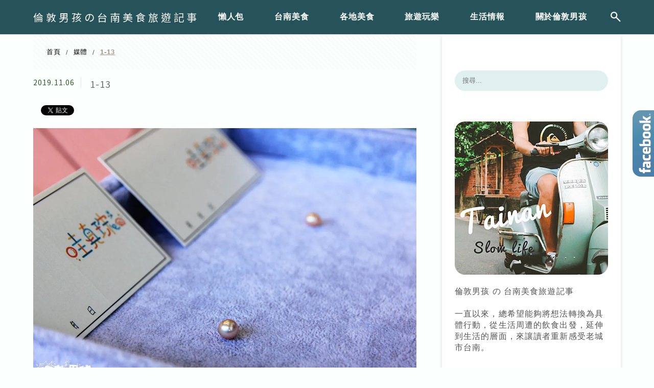

--- FILE ---
content_type: text/html; charset=UTF-8
request_url: https://auto-load-balancer.likr.tw/api/get_client_ip.php
body_size: -137
content:
"3.17.109.93"

--- FILE ---
content_type: text/html; charset=utf-8
request_url: https://www.google.com/recaptcha/api2/aframe
body_size: 179
content:
<!DOCTYPE HTML><html><head><meta http-equiv="content-type" content="text/html; charset=UTF-8"></head><body><script nonce="z2jf9-ev6Psmtc5U1Klscg">/** Anti-fraud and anti-abuse applications only. See google.com/recaptcha */ try{var clients={'sodar':'https://pagead2.googlesyndication.com/pagead/sodar?'};window.addEventListener("message",function(a){try{if(a.source===window.parent){var b=JSON.parse(a.data);var c=clients[b['id']];if(c){var d=document.createElement('img');d.src=c+b['params']+'&rc='+(localStorage.getItem("rc::a")?sessionStorage.getItem("rc::b"):"");window.document.body.appendChild(d);sessionStorage.setItem("rc::e",parseInt(sessionStorage.getItem("rc::e")||0)+1);localStorage.setItem("rc::h",'1769473878738');}}}catch(b){}});window.parent.postMessage("_grecaptcha_ready", "*");}catch(b){}</script></body></html>

--- FILE ---
content_type: application/javascript; charset=utf-8
request_url: https://fundingchoicesmessages.google.com/f/AGSKWxVjrGQTMVSVsJCk7a00dvZdnSgKxnnMAhDFSAwqXv9BGxzNTkOFbmugE_VhakebWy1Pbs9ukqdePJeqm7QXwPzgcvW_7Yj-Vl2hxNs9iNWbqVVvaNZ3BieLVsL1I4pSx1nwIeZsFLdAw3_fhajFayPgs3DUF8Agqor6QkLD0WQcIczJiKBZpL6NxjnN/_/ads/banner?/partner.ads._textads/.adv.cdn._elements/ads/
body_size: -1286
content:
window['168e875f-3f38-456d-b93c-e15f8bac292f'] = true;